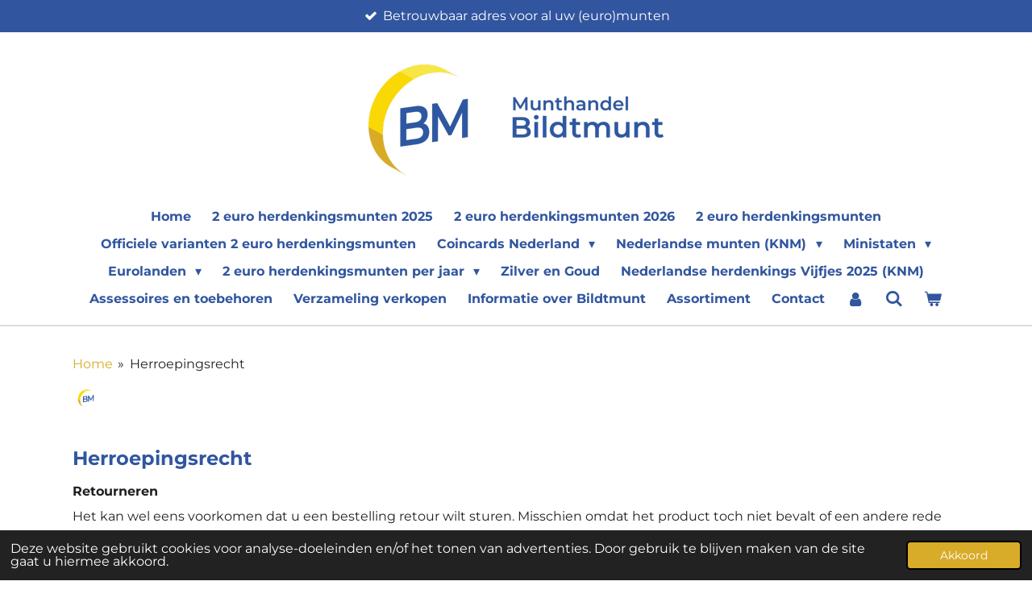

--- FILE ---
content_type: text/html; charset=UTF-8
request_url: https://www.bildtmunt.com/herroepingsrecht
body_size: 15503
content:
<!DOCTYPE html>
<html lang="nl">
    <head>
        <meta http-equiv="Content-Type" content="text/html; charset=utf-8">
        <meta name="viewport" content="width=device-width, initial-scale=1.0, maximum-scale=5.0">
        <meta http-equiv="X-UA-Compatible" content="IE=edge">
        <link rel="canonical" href="https://www.bildtmunt.com/herroepingsrecht">
        <link rel="sitemap" type="application/xml" href="https://www.bildtmunt.com/sitemap.xml">
        <meta property="og:title" content="Herroepingsrecht | Bildtmunt">
        <meta property="og:url" content="https://www.bildtmunt.com/herroepingsrecht">
        <base href="https://www.bildtmunt.com/">
        <meta name="description" property="og:description" content="">
                <script nonce="5cdacc76c1d2fdab2cdb4b5a1ab56ea1">
            
            window.JOUWWEB = window.JOUWWEB || {};
            window.JOUWWEB.application = window.JOUWWEB.application || {};
            window.JOUWWEB.application = {"backends":[{"domain":"jouwweb.nl","freeDomain":"jouwweb.site"},{"domain":"webador.com","freeDomain":"webadorsite.com"},{"domain":"webador.de","freeDomain":"webadorsite.com"},{"domain":"webador.fr","freeDomain":"webadorsite.com"},{"domain":"webador.es","freeDomain":"webadorsite.com"},{"domain":"webador.it","freeDomain":"webadorsite.com"},{"domain":"jouwweb.be","freeDomain":"jouwweb.site"},{"domain":"webador.ie","freeDomain":"webadorsite.com"},{"domain":"webador.co.uk","freeDomain":"webadorsite.com"},{"domain":"webador.at","freeDomain":"webadorsite.com"},{"domain":"webador.be","freeDomain":"webadorsite.com"},{"domain":"webador.ch","freeDomain":"webadorsite.com"},{"domain":"webador.ch","freeDomain":"webadorsite.com"},{"domain":"webador.mx","freeDomain":"webadorsite.com"},{"domain":"webador.com","freeDomain":"webadorsite.com"},{"domain":"webador.dk","freeDomain":"webadorsite.com"},{"domain":"webador.se","freeDomain":"webadorsite.com"},{"domain":"webador.no","freeDomain":"webadorsite.com"},{"domain":"webador.fi","freeDomain":"webadorsite.com"},{"domain":"webador.ca","freeDomain":"webadorsite.com"},{"domain":"webador.ca","freeDomain":"webadorsite.com"},{"domain":"webador.pl","freeDomain":"webadorsite.com"},{"domain":"webador.com.au","freeDomain":"webadorsite.com"},{"domain":"webador.nz","freeDomain":"webadorsite.com"}],"editorLocale":"nl-NL","editorTimezone":"Europe\/Amsterdam","editorLanguage":"nl","analytics4TrackingId":"G-E6PZPGE4QM","analyticsDimensions":[],"backendDomain":"www.jouwweb.nl","backendShortDomain":"jouwweb.nl","backendKey":"jouwweb-nl","freeWebsiteDomain":"jouwweb.site","noSsl":false,"build":{"reference":"18689fc"},"linkHostnames":["www.jouwweb.nl","www.webador.com","www.webador.de","www.webador.fr","www.webador.es","www.webador.it","www.jouwweb.be","www.webador.ie","www.webador.co.uk","www.webador.at","www.webador.be","www.webador.ch","fr.webador.ch","www.webador.mx","es.webador.com","www.webador.dk","www.webador.se","www.webador.no","www.webador.fi","www.webador.ca","fr.webador.ca","www.webador.pl","www.webador.com.au","www.webador.nz"],"assetsUrl":"https:\/\/assets.jwwb.nl","loginUrl":"https:\/\/www.jouwweb.nl\/inloggen","publishUrl":"https:\/\/www.jouwweb.nl\/v2\/website\/1185824\/publish-proxy","adminUserOrIp":false,"pricing":{"plans":{"lite":{"amount":"700","currency":"EUR"},"pro":{"amount":"1200","currency":"EUR"},"business":{"amount":"2400","currency":"EUR"}},"yearlyDiscount":{"price":{"amount":"4800","currency":"EUR"},"ratio":0.17,"percent":"17%","discountPrice":{"amount":"4800","currency":"EUR"},"termPricePerMonth":{"amount":"2400","currency":"EUR"},"termPricePerYear":{"amount":"24000","currency":"EUR"}}},"hcUrl":{"add-product-variants":"https:\/\/help.jouwweb.nl\/hc\/nl\/articles\/28594307773201","basic-vs-advanced-shipping":"https:\/\/help.jouwweb.nl\/hc\/nl\/articles\/28594268794257","html-in-head":"https:\/\/help.jouwweb.nl\/hc\/nl\/articles\/28594336422545","link-domain-name":"https:\/\/help.jouwweb.nl\/hc\/nl\/articles\/28594325307409","optimize-for-mobile":"https:\/\/help.jouwweb.nl\/hc\/nl\/articles\/28594312927121","seo":"https:\/\/help.jouwweb.nl\/hc\/nl\/sections\/28507243966737","transfer-domain-name":"https:\/\/help.jouwweb.nl\/hc\/nl\/articles\/28594325232657","website-not-secure":"https:\/\/help.jouwweb.nl\/hc\/nl\/articles\/28594252935825"}};
            window.JOUWWEB.brand = {"type":"jouwweb","name":"JouwWeb","domain":"JouwWeb.nl","supportEmail":"support@jouwweb.nl"};
                    
                window.JOUWWEB = window.JOUWWEB || {};
                window.JOUWWEB.websiteRendering = {"locale":"nl-NL","timezone":"Europe\/Amsterdam","routes":{"api\/upload\/product-field":"\/_api\/upload\/product-field","checkout\/cart":"\/winkelwagen","payment":"\/bestelling-afronden\/:publicOrderId","payment\/forward":"\/bestelling-afronden\/:publicOrderId\/forward","public-order":"\/bestelling\/:publicOrderId","checkout\/authorize":"\/winkelwagen\/authorize\/:gateway","wishlist":"\/verlanglijst"}};
                                                    window.JOUWWEB.website = {"id":1185824,"locale":"nl-NL","enabled":true,"title":"Bildtmunt","hasTitle":true,"roleOfLoggedInUser":null,"ownerLocale":"nl-NL","plan":"business","freeWebsiteDomain":"jouwweb.site","backendKey":"jouwweb-nl","currency":"EUR","defaultLocale":"nl-NL","url":"https:\/\/www.bildtmunt.com\/","homepageSegmentId":4708278,"category":"webshop","isOffline":false,"isPublished":true,"locales":["nl-NL"],"allowed":{"ads":false,"credits":true,"externalLinks":true,"slideshow":true,"customDefaultSlideshow":true,"hostedAlbums":true,"moderators":true,"mailboxQuota":10,"statisticsVisitors":true,"statisticsDetailed":true,"statisticsMonths":-1,"favicon":true,"password":true,"freeDomains":0,"freeMailAccounts":1,"canUseLanguages":false,"fileUpload":true,"legacyFontSize":false,"webshop":true,"products":-1,"imageText":false,"search":true,"audioUpload":true,"videoUpload":5000,"allowDangerousForms":false,"allowHtmlCode":true,"mobileBar":true,"sidebar":false,"poll":false,"allowCustomForms":true,"allowBusinessListing":true,"allowCustomAnalytics":true,"allowAccountingLink":true,"digitalProducts":true,"sitemapElement":true},"mobileBar":{"enabled":false,"theme":"accent","email":{"active":true},"location":{"active":false},"phone":{"active":false},"whatsapp":{"active":false},"social":{"active":false,"network":"facebook"}},"webshop":{"enabled":true,"currency":"EUR","taxEnabled":false,"taxInclusive":true,"vatDisclaimerVisible":false,"orderNotice":"<p>Indien u speciale wensen hebt kunt u deze doorgeven via het Opmerkingen-veld in de laatste stap.<\/p>","orderConfirmation":"<p>Hartelijk bedankt voor uw bestelling! U ontvangt zo spoedig mogelijk bericht van ons over de afhandeling van uw bestelling.<br \/>\r\nOp deze bestelling is de margeregeling van toepassing. Van toepassing is: de bijzondere regeling - voorwerpen voor verzamelingen of antiquiteiten.<br \/>\r\nAl ons goud is vrijgesteld van BTW en valt onder beleggingsgoud.<\/p>","freeShipping":false,"freeShippingAmount":"0.00","shippingDisclaimerVisible":false,"pickupAllowed":false,"couponAllowed":true,"detailsPageAvailable":true,"socialMediaVisible":true,"termsPage":4708532,"termsPageUrl":"\/algemene-voorwaarden","extraTerms":null,"pricingVisible":true,"orderButtonVisible":true,"shippingAdvanced":true,"shippingAdvancedBackEnd":true,"soldOutVisible":true,"backInStockNotificationEnabled":true,"canAddProducts":true,"nextOrderNumber":2026000095,"allowedServicePoints":["postnl"],"sendcloudConfigured":false,"sendcloudFallbackPublicKey":"a3d50033a59b4a598f1d7ce7e72aafdf","taxExemptionAllowed":true,"invoiceComment":"Geleverde munten vallen onder de margelevering\nAl ons goud is vrijgesteld van BTW en valt onder beleggingsgoud","emptyCartVisible":true,"minimumOrderPrice":null,"productNumbersEnabled":false,"wishlistEnabled":true,"hideTaxOnCart":false},"isTreatedAsWebshop":true};                            window.JOUWWEB.cart = {"products":[],"coupon":null,"shippingCountryCode":null,"shippingChoice":null,"breakdown":[]};                            window.JOUWWEB.scripts = ["website-rendering\/webshop"];                        window.parent.JOUWWEB.colorPalette = window.JOUWWEB.colorPalette;
        </script>
                    <meta name="robots" content="noindex,nofollow">
                <title>Herroepingsrecht | Bildtmunt</title>
                                            <link href="https://primary.jwwb.nl/public/q/q/w/temp-kpopqqklfmbsgpaxfaya/touch-icon-iphone.png?bust=1573920782" rel="apple-touch-icon" sizes="60x60">                                                <link href="https://primary.jwwb.nl/public/q/q/w/temp-kpopqqklfmbsgpaxfaya/touch-icon-ipad.png?bust=1573920782" rel="apple-touch-icon" sizes="76x76">                                                <link href="https://primary.jwwb.nl/public/q/q/w/temp-kpopqqklfmbsgpaxfaya/touch-icon-iphone-retina.png?bust=1573920782" rel="apple-touch-icon" sizes="120x120">                                                <link href="https://primary.jwwb.nl/public/q/q/w/temp-kpopqqklfmbsgpaxfaya/touch-icon-ipad-retina.png?bust=1573920782" rel="apple-touch-icon" sizes="152x152">                                                <link href="https://primary.jwwb.nl/public/q/q/w/temp-kpopqqklfmbsgpaxfaya/favicon.png?bust=1573920782" rel="shortcut icon">                                                <link href="https://primary.jwwb.nl/public/q/q/w/temp-kpopqqklfmbsgpaxfaya/favicon.png?bust=1573920782" rel="icon">                                        <meta property="og:image" content="https&#x3A;&#x2F;&#x2F;primary.jwwb.nl&#x2F;public&#x2F;q&#x2F;q&#x2F;w&#x2F;temp-kpopqqklfmbsgpaxfaya&#x2F;r9bwv9&#x2F;Logo-Standaard-standalone-8.png&#x3F;enable-io&#x3D;true&amp;enable&#x3D;upscale&amp;fit&#x3D;bounds&amp;width&#x3D;1200">
                    <meta property="og:image" content="https&#x3A;&#x2F;&#x2F;primary.jwwb.nl&#x2F;public&#x2F;q&#x2F;q&#x2F;w&#x2F;temp-kpopqqklfmbsgpaxfaya&#x2F;logo-standaard-jpg-high.jpg&#x3F;enable-io&#x3D;true&amp;enable&#x3D;upscale&amp;fit&#x3D;bounds&amp;width&#x3D;1200">
                                    <meta name="twitter:card" content="summary_large_image">
                        <meta property="twitter:image" content="https&#x3A;&#x2F;&#x2F;primary.jwwb.nl&#x2F;public&#x2F;q&#x2F;q&#x2F;w&#x2F;temp-kpopqqklfmbsgpaxfaya&#x2F;r9bwv9&#x2F;Logo-Standaard-standalone-8.png&#x3F;enable-io&#x3D;true&amp;enable&#x3D;upscale&amp;fit&#x3D;bounds&amp;width&#x3D;1200">
                                                    <script>
!function(f,b,e,v,n,t,s)
{if(f.fbq)return;n=f.fbq=function(){n.callMethod?
n.callMethod.apply(n,arguments):n.queue.push(arguments)};
if(!f._fbq)f._fbq=n;n.push=n;n.loaded=!0;n.version='2.0';
n.queue=[];t=b.createElement(e);t.async=!0;
t.src=v;s=b.getElementsByTagName(e)[0];
s.parentNode.insertBefore(t,s)}(window, document,'script',
'https://connect.facebook.net/en_US/fbevents.js');
fbq('init', '552449149694990');
fbq('track', 'PageView');
</script>
<noscript><img height="1" width="1" style="display:none" src="https://www.facebook.com/tr?id=552449149694990&amp;ev=PageView&amp;noscript=1"></noscript>
<meta name="facebook-domain-verification" content="1buz2lwnjton6ou2f40ia29m3nhob7">                            <script src="https://www.googletagmanager.com/gtag/js?id=G-5M61LZVH4L" nonce="5cdacc76c1d2fdab2cdb4b5a1ab56ea1" data-turbo-track="reload" async></script>
<script src="https://plausible.io/js/script.manual.js" nonce="5cdacc76c1d2fdab2cdb4b5a1ab56ea1" data-turbo-track="reload" defer data-domain="shard24.jouwweb.nl"></script>
<link rel="stylesheet" type="text/css" href="https://gfonts.jwwb.nl/css?display=fallback&amp;family=Montserrat%3A400%2C700%2C400italic%2C700italic" nonce="5cdacc76c1d2fdab2cdb4b5a1ab56ea1" data-turbo-track="dynamic">
<script src="https://assets.jwwb.nl/assets/build/website-rendering/nl-NL.js?bust=af8dcdef13a1895089e9" nonce="5cdacc76c1d2fdab2cdb4b5a1ab56ea1" data-turbo-track="reload" defer></script>
<script src="https://assets.jwwb.nl/assets/website-rendering/runtime.e155993011efc7175f1d.js?bust=9c9da86aa25b93d0d097" nonce="5cdacc76c1d2fdab2cdb4b5a1ab56ea1" data-turbo-track="reload" defer></script>
<script src="https://assets.jwwb.nl/assets/website-rendering/812.881ee67943804724d5af.js?bust=78ab7ad7d6392c42d317" nonce="5cdacc76c1d2fdab2cdb4b5a1ab56ea1" data-turbo-track="reload" defer></script>
<script src="https://assets.jwwb.nl/assets/website-rendering/main.6f04c7f1d877edad4600.js?bust=010d4f3069e332a36fd3" nonce="5cdacc76c1d2fdab2cdb4b5a1ab56ea1" data-turbo-track="reload" defer></script>
<link rel="preload" href="https://assets.jwwb.nl/assets/website-rendering/styles.fe615cbe702fd3e65b4d.css?bust=585f72bc049874908885" as="style">
<link rel="preload" href="https://assets.jwwb.nl/assets/website-rendering/fonts/icons-website-rendering/font/website-rendering.woff2?bust=bd2797014f9452dadc8e" as="font" crossorigin>
<link rel="preconnect" href="https://gfonts.jwwb.nl">
<link rel="stylesheet" type="text/css" href="https://assets.jwwb.nl/assets/website-rendering/styles.fe615cbe702fd3e65b4d.css?bust=585f72bc049874908885" nonce="5cdacc76c1d2fdab2cdb4b5a1ab56ea1" data-turbo-track="dynamic">
<link rel="preconnect" href="https://assets.jwwb.nl">
<link rel="preconnect" href="https://www.google-analytics.com">
<link rel="stylesheet" type="text/css" href="https://primary.jwwb.nl/public/q/q/w/temp-kpopqqklfmbsgpaxfaya/style.css?bust=1769854212" nonce="5cdacc76c1d2fdab2cdb4b5a1ab56ea1" data-turbo-track="dynamic">    </head>
    <body
        id="top"
        class="jw-is-no-slideshow jw-header-is-image jw-is-segment-page jw-is-frontend jw-is-no-sidebar jw-is-messagebar jw-is-no-touch-device jw-is-no-mobile"
                                    data-jouwweb-page="4709103"
                                                data-jouwweb-segment-id="4709103"
                                                data-jouwweb-segment-type="page"
                                                data-template-threshold="1000"
                                                data-template-name="fresh&#x7C;traveling"
                            itemscope
        itemtype="https://schema.org/WebPage"
    >
                                    <meta itemprop="url" content="https://www.bildtmunt.com/herroepingsrecht">
        <a href="#main-content" class="jw-skip-link">
            Ga direct naar de hoofdinhoud        </a>
        <div class="jw-background"></div>
        <div class="jw-body">
            <div class="jw-mobile-menu jw-mobile-is-logo js-mobile-menu">
            <button
            type="button"
            class="jw-mobile-menu__button jw-mobile-toggle"
            aria-label="Open / sluit menu"
        >
            <span class="jw-icon-burger"></span>
        </button>
        <div class="jw-mobile-header jw-mobile-header--image">
        <a            class="jw-mobile-header-content"
                            href="/"
                        >
                            <img class="jw-mobile-logo jw-mobile-logo--landscape" src="https://primary.jwwb.nl/public/q/q/w/temp-kpopqqklfmbsgpaxfaya/r6vign/Logo-Standaard.png?enable-io=true&amp;enable=upscale&amp;height=70" srcset="https://primary.jwwb.nl/public/q/q/w/temp-kpopqqklfmbsgpaxfaya/r6vign/Logo-Standaard.png?enable-io=true&amp;enable=upscale&amp;height=70 1x, https://primary.jwwb.nl/public/q/q/w/temp-kpopqqklfmbsgpaxfaya/r6vign/Logo-Standaard.png?enable-io=true&amp;enable=upscale&amp;height=140&amp;quality=70 2x" alt="Bildtmunt" title="Bildtmunt">                                </a>
    </div>

        <a
        href="/winkelwagen"
        class="jw-mobile-menu__button jw-mobile-header-cart"
        aria-label="Bekijk winkelwagen"
    >
        <span class="jw-icon-badge-wrapper">
            <span class="website-rendering-icon-basket" aria-hidden="true"></span>
            <span class="jw-icon-badge hidden" aria-hidden="true"></span>
        </span>
    </a>
    
    </div>
    <div class="jw-mobile-menu-search jw-mobile-menu-search--hidden">
        <form
            action="/zoeken"
            method="get"
            class="jw-mobile-menu-search__box"
        >
            <input
                type="text"
                name="q"
                value=""
                placeholder="Zoeken..."
                class="jw-mobile-menu-search__input"
                aria-label="Zoeken"
            >
            <button type="submit" class="jw-btn jw-btn--style-flat jw-mobile-menu-search__button" aria-label="Zoeken">
                <span class="website-rendering-icon-search" aria-hidden="true"></span>
            </button>
            <button type="button" class="jw-btn jw-btn--style-flat jw-mobile-menu-search__button js-cancel-search" aria-label="Zoekopdracht annuleren">
                <span class="website-rendering-icon-cancel" aria-hidden="true"></span>
            </button>
        </form>
    </div>
            <script nonce="5cdacc76c1d2fdab2cdb4b5a1ab56ea1">
    JOUWWEB.templateConfig = {
        header: {
            mobileSelector: '.jw-mobile-menu',
            updatePusher: function (headerHeight, state) {
                $('.jw-menu-clone').css('top', headerHeight);
            },
        },
    };
</script>
<div class="message-bar message-bar--accent"><div class="message-bar__container"><ul class="message-bar-usps"><li class="message-bar-usps__item"><i class="website-rendering-icon-ok"></i><span>Betrouwbaar adres voor al uw (euro)munten</span></li><li class="message-bar-usps__item"><i class="website-rendering-icon-ok"></i><span>Verzendtijd 1-5 werkdagen (indien beschikbaar)</span></li><li class="message-bar-usps__item"><i class="website-rendering-icon-ok"></i><span>Gegarandeerde levering (we bieden alleen aan wat we ook echt binnenkrijgen)</span></li><li class="message-bar-usps__item"><i class="website-rendering-icon-ok"></i><span>Geen bijkomende kosten</span></li><li class="message-bar-usps__item"><i class="website-rendering-icon-ok"></i><span>Scherpe prijzen</span></li></ul></div></div><div class="wrapper">
    <div class="topmenu">
        <header class="header">
            <div class="topmenu-inner js-topbar-content-container">
                <div class="jw-header-logo">
            <div
    id="jw-header-image-container"
    class="jw-header jw-header-image jw-header-image-toggle"
    style="flex-basis: 456px; max-width: 456px; flex-shrink: 1;"
>
            <a href="/">
        <img id="jw-header-image" data-image-id="21888774" srcset="https://primary.jwwb.nl/public/q/q/w/temp-kpopqqklfmbsgpaxfaya/r6vign/Logo-Standaard.png?enable-io=true&amp;width=456 456w, https://primary.jwwb.nl/public/q/q/w/temp-kpopqqklfmbsgpaxfaya/r6vign/Logo-Standaard.png?enable-io=true&amp;width=912 912w" class="jw-header-image" title="Bildtmunt" style="" sizes="456px" width="456" height="177" intrinsicsize="456.00 x 177.00" alt="Bildtmunt">                </a>
    </div>
        <div
    class="jw-header jw-header-title-container jw-header-text jw-header-text-toggle"
    data-stylable="true"
>
    <a        id="jw-header-title"
        class="jw-header-title"
                    href="/"
            >
        Bildtmunt    </a>
</div>
</div>
                <nav class="jw-menu-copy">
                    <ul
    id="jw-menu"
    class="jw-menu jw-menu-horizontal"
            >
            <li
    class="jw-menu-item"
>
        <a        class="jw-menu-link"
        href="/"                                            data-page-link-id="4708278"
                            >
                <span class="">
            Home        </span>
            </a>
                </li>
            <li
    class="jw-menu-item"
>
        <a        class="jw-menu-link"
        href="/2-euro-herdenkingsmunten-2025"                                            data-page-link-id="25602075"
                            >
                <span class="">
            2 euro herdenkingsmunten 2025        </span>
            </a>
                </li>
            <li
    class="jw-menu-item"
>
        <a        class="jw-menu-link"
        href="/2-euro-herdenkingsmunten-2026"                                            data-page-link-id="31670731"
                            >
                <span class="">
            2 euro herdenkingsmunten 2026        </span>
            </a>
                </li>
            <li
    class="jw-menu-item"
>
        <a        class="jw-menu-link"
        href="/2-euro-herdenkingsmunten"                                            data-page-link-id="4709935"
                            >
                <span class="">
            2 euro herdenkingsmunten        </span>
            </a>
                </li>
            <li
    class="jw-menu-item"
>
        <a        class="jw-menu-link"
        href="/officiele-varianten-2-euro-herdenkingsmunten"                                            data-page-link-id="6829802"
                            >
                <span class="">
            Officiele varianten 2 euro herdenkingsmunten        </span>
            </a>
                </li>
            <li
    class="jw-menu-item jw-menu-has-submenu"
>
        <a        class="jw-menu-link"
        href="/coincards-nederland"                                            data-page-link-id="5882989"
                            >
                <span class="">
            Coincards Nederland        </span>
                    <span class="jw-arrow jw-arrow-toplevel"></span>
            </a>
                    <ul
            class="jw-submenu"
                    >
                            <li
    class="jw-menu-item"
>
        <a        class="jw-menu-link"
        href="/coincards-nederland/vijfjes-en-tientjes-unc-coincard"                                            data-page-link-id="4709892"
                            >
                <span class="">
            Vijfjes en tientjes UNC coincard        </span>
            </a>
                </li>
                            <li
    class="jw-menu-item"
>
        <a        class="jw-menu-link"
        href="/coincards-nederland/vijfjes-en-tientjes-bu-coincard"                                            data-page-link-id="4709894"
                            >
                <span class="">
            Vijfjes en tientjes BU coincard        </span>
            </a>
                </li>
                            <li
    class="jw-menu-item"
>
        <a        class="jw-menu-link"
        href="/coincards-nederland/vijfjes-en-tientjes-edu-coincard"                                            data-page-link-id="4709897"
                            >
                <span class="">
            Vijfjes en tientjes EDU coincard        </span>
            </a>
                </li>
                            <li
    class="jw-menu-item"
>
        <a        class="jw-menu-link"
        href="/coincards-nederland/vijfjes-en-tientjes-zilver-proof"                                            data-page-link-id="4709923"
                            >
                <span class="">
            Vijfjes en tientjes zilver PROOF        </span>
            </a>
                </li>
                            <li
    class="jw-menu-item"
>
        <a        class="jw-menu-link"
        href="/coincards-nederland/speciale-coincards-met-euromunten"                                            data-page-link-id="4709900"
                            >
                <span class="">
            Speciale coincards met euromunten        </span>
            </a>
                </li>
                            <li
    class="jw-menu-item"
>
        <a        class="jw-menu-link"
        href="/coincards-nederland/penningen-in-coincard"                                            data-page-link-id="4709902"
                            >
                <span class="">
            Penningen in coincard        </span>
            </a>
                </li>
                            <li
    class="jw-menu-item"
>
        <a        class="jw-menu-link"
        href="/coincards-nederland/historische-coincards"                                            data-page-link-id="4709903"
                            >
                <span class="">
            Historische coincards        </span>
            </a>
                </li>
                    </ul>
        </li>
            <li
    class="jw-menu-item jw-menu-has-submenu"
>
        <a        class="jw-menu-link"
        href="/nederlandse-munten-knm"                                            data-page-link-id="5882996"
                            >
                <span class="">
            Nederlandse munten (KNM)        </span>
                    <span class="jw-arrow jw-arrow-toplevel"></span>
            </a>
                    <ul
            class="jw-submenu"
                    >
                            <li
    class="jw-menu-item"
>
        <a        class="jw-menu-link"
        href="/nederlandse-munten-knm/unc-sets-nederland"                                            data-page-link-id="4708680"
                            >
                <span class="">
            UNC sets Nederland        </span>
            </a>
                </li>
                            <li
    class="jw-menu-item jw-menu-has-submenu"
>
        <a        class="jw-menu-link"
        href="/nederlandse-munten-knm/bu-sets-nederland"                                            data-page-link-id="4708679"
                            >
                <span class="">
            BU sets Nederland        </span>
                    <span class="jw-arrow"></span>
            </a>
                    <ul
            class="jw-submenu"
                    >
                            <li
    class="jw-menu-item"
>
        <a        class="jw-menu-link"
        href="/nederlandse-munten-knm/bu-sets-nederland/jaarsets"                                            data-page-link-id="4709919"
                            >
                <span class="">
            Jaarsets        </span>
            </a>
                </li>
                            <li
    class="jw-menu-item"
>
        <a        class="jw-menu-link"
        href="/nederlandse-munten-knm/bu-sets-nederland/dag-van-de-munt-sets"                                            data-page-link-id="4709915"
                            >
                <span class="">
            Dag van de Munt sets        </span>
            </a>
                </li>
                            <li
    class="jw-menu-item"
>
        <a        class="jw-menu-link"
        href="/nederlandse-munten-knm/bu-sets-nederland/world-money-fair-sets"                                            data-page-link-id="4933706"
                            >
                <span class="">
            World Money Fair sets        </span>
            </a>
                </li>
                    </ul>
        </li>
                            <li
    class="jw-menu-item"
>
        <a        class="jw-menu-link"
        href="/nederlandse-munten-knm/proof-sets-nederland"                                            data-page-link-id="4708682"
                            >
                <span class="">
            PROOF sets Nederland        </span>
            </a>
                </li>
                            <li
    class="jw-menu-item"
>
        <a        class="jw-menu-link"
        href="/nederlandse-munten-knm/2-euro-proof"                                            data-page-link-id="18383455"
                            >
                <span class="">
            2 euro PROOF        </span>
            </a>
                </li>
                            <li
    class="jw-menu-item"
>
        <a        class="jw-menu-link"
        href="/nederlandse-munten-knm/combinatiesets"                                            data-page-link-id="4709924"
                            >
                <span class="">
            Combinatiesets        </span>
            </a>
                </li>
                            <li
    class="jw-menu-item"
>
        <a        class="jw-menu-link"
        href="/nederlandse-munten-knm/penningen"                                            data-page-link-id="4708677"
                            >
                <span class="">
            Penningen        </span>
            </a>
                </li>
                            <li
    class="jw-menu-item"
>
        <a        class="jw-menu-link"
        href="/nederlandse-munten-knm/zeer-zeldzame-uitgiften"                                            data-page-link-id="4709925"
                            >
                <span class="">
            Zeer zeldzame uitgiften        </span>
            </a>
                </li>
                    </ul>
        </li>
            <li
    class="jw-menu-item jw-menu-has-submenu"
>
        <a        class="jw-menu-link"
        href="/ministaten"                                            data-page-link-id="5882912"
                            >
                <span class="">
            Ministaten        </span>
                    <span class="jw-arrow jw-arrow-toplevel"></span>
            </a>
                    <ul
            class="jw-submenu"
                    >
                            <li
    class="jw-menu-item"
>
        <a        class="jw-menu-link"
        href="/ministaten/andorra"                                            data-page-link-id="4709930"
                            >
                <span class="">
            Andorra        </span>
            </a>
                </li>
                            <li
    class="jw-menu-item"
>
        <a        class="jw-menu-link"
        href="/ministaten/monaco"                                            data-page-link-id="4709927"
                            >
                <span class="">
            Monaco        </span>
            </a>
                </li>
                            <li
    class="jw-menu-item"
>
        <a        class="jw-menu-link"
        href="/ministaten/san-marino"                                            data-page-link-id="4709928"
                            >
                <span class="">
            San Marino        </span>
            </a>
                </li>
                            <li
    class="jw-menu-item"
>
        <a        class="jw-menu-link"
        href="/ministaten/vaticaan"                                            data-page-link-id="4709929"
                            >
                <span class="">
            Vaticaan        </span>
            </a>
                </li>
                    </ul>
        </li>
            <li
    class="jw-menu-item jw-menu-has-submenu"
>
        <a        class="jw-menu-link"
        href="/eurolanden"                                            data-page-link-id="4708692"
                            >
                <span class="">
            Eurolanden        </span>
                    <span class="jw-arrow jw-arrow-toplevel"></span>
            </a>
                    <ul
            class="jw-submenu"
                    >
                            <li
    class="jw-menu-item"
>
        <a        class="jw-menu-link"
        href="/eurolanden/belgie"                                            data-page-link-id="4933703"
                            >
                <span class="">
            Belgie        </span>
            </a>
                </li>
                            <li
    class="jw-menu-item"
>
        <a        class="jw-menu-link"
        href="/eurolanden/cyprus"                                            data-page-link-id="5882825"
                            >
                <span class="">
            Cyprus        </span>
            </a>
                </li>
                            <li
    class="jw-menu-item"
>
        <a        class="jw-menu-link"
        href="/eurolanden/duitsland"                                            data-page-link-id="5882826"
                            >
                <span class="">
            Duitsland        </span>
            </a>
                </li>
                            <li
    class="jw-menu-item"
>
        <a        class="jw-menu-link"
        href="/eurolanden/estland"                                            data-page-link-id="5882827"
                            >
                <span class="">
            Estland        </span>
            </a>
                </li>
                            <li
    class="jw-menu-item"
>
        <a        class="jw-menu-link"
        href="/eurolanden/finland"                                            data-page-link-id="4862173"
                            >
                <span class="">
            Finland        </span>
            </a>
                </li>
                            <li
    class="jw-menu-item"
>
        <a        class="jw-menu-link"
        href="/eurolanden/frankrijk"                                            data-page-link-id="4747843"
                            >
                <span class="">
            Frankrijk        </span>
            </a>
                </li>
                            <li
    class="jw-menu-item"
>
        <a        class="jw-menu-link"
        href="/eurolanden/griekenland"                                            data-page-link-id="5882829"
                            >
                <span class="">
            Griekenland        </span>
            </a>
                </li>
                            <li
    class="jw-menu-item"
>
        <a        class="jw-menu-link"
        href="/eurolanden/ierland"                                            data-page-link-id="5882830"
                            >
                <span class="">
            Ierland        </span>
            </a>
                </li>
                            <li
    class="jw-menu-item"
>
        <a        class="jw-menu-link"
        href="/eurolanden/italie"                                            data-page-link-id="5501816"
                            >
                <span class="">
            Italië        </span>
            </a>
                </li>
                            <li
    class="jw-menu-item"
>
        <a        class="jw-menu-link"
        href="/eurolanden/kroatie"                                            data-page-link-id="15744279"
                            >
                <span class="">
            Kroatië        </span>
            </a>
                </li>
                            <li
    class="jw-menu-item"
>
        <a        class="jw-menu-link"
        href="/eurolanden/letland"                                            data-page-link-id="4745884"
                            >
                <span class="">
            Letland        </span>
            </a>
                </li>
                            <li
    class="jw-menu-item"
>
        <a        class="jw-menu-link"
        href="/eurolanden/litouwen"                                            data-page-link-id="5882833"
                            >
                <span class="">
            Litouwen        </span>
            </a>
                </li>
                            <li
    class="jw-menu-item jw-menu-has-submenu"
>
        <a        class="jw-menu-link"
        href="/eurolanden/luxemburg"                                            data-page-link-id="4708695"
                            >
                <span class="">
            Luxemburg        </span>
                    <span class="jw-arrow"></span>
            </a>
                    <ul
            class="jw-submenu"
                    >
                            <li
    class="jw-menu-item"
>
        <a        class="jw-menu-link"
        href="/eurolanden/luxemburg/luxemburg-2020-prince-charles-uitgiften"                                            data-page-link-id="6455503"
                            >
                <span class="">
            Luxemburg 2020 Prince Charles uitgiften        </span>
            </a>
                </li>
                            <li
    class="jw-menu-item"
>
        <a        class="jw-menu-link"
        href="/eurolanden/luxemburg/luxemburg-2021-uitgiften"                                            data-page-link-id="7201182"
                            >
                <span class="">
            LUXEMBURG 2021 uitgiften        </span>
            </a>
                </li>
                            <li
    class="jw-menu-item"
>
        <a        class="jw-menu-link"
        href="/eurolanden/luxemburg/luxemburg-2023-uitgiften"                                            data-page-link-id="14349037"
                            >
                <span class="">
            LUXEMBURG 2023 uitgiften        </span>
            </a>
                </li>
                    </ul>
        </li>
                            <li
    class="jw-menu-item jw-menu-has-submenu"
>
        <a        class="jw-menu-link"
        href="/eurolanden/malta"                                            data-page-link-id="4745886"
                            >
                <span class="">
            Malta        </span>
                    <span class="jw-arrow"></span>
            </a>
                    <ul
            class="jw-submenu"
                    >
                            <li
    class="jw-menu-item"
>
        <a        class="jw-menu-link"
        href="/eurolanden/malta/2-euro-malta-2022-uitgiften"                                            data-page-link-id="11136009"
                            >
                <span class="">
            2 euro Malta 2022 uitgiften        </span>
            </a>
                </li>
                    </ul>
        </li>
                            <li
    class="jw-menu-item"
>
        <a        class="jw-menu-link"
        href="/eurolanden/nederland"                                            data-page-link-id="4745803"
                            >
                <span class="">
            Nederland        </span>
            </a>
                </li>
                            <li
    class="jw-menu-item"
>
        <a        class="jw-menu-link"
        href="/eurolanden/oostenrijk"                                            data-page-link-id="5882838"
                            >
                <span class="">
            Oostenrijk        </span>
            </a>
                </li>
                            <li
    class="jw-menu-item"
>
        <a        class="jw-menu-link"
        href="/eurolanden/portugal"                                            data-page-link-id="5306069"
                            >
                <span class="">
            Portugal        </span>
            </a>
                </li>
                            <li
    class="jw-menu-item"
>
        <a        class="jw-menu-link"
        href="/eurolanden/slovenie"                                            data-page-link-id="5882839"
                            >
                <span class="">
            Slovenie        </span>
            </a>
                </li>
                            <li
    class="jw-menu-item"
>
        <a        class="jw-menu-link"
        href="/eurolanden/slowakije"                                            data-page-link-id="5882840"
                            >
                <span class="">
            Slowakije        </span>
            </a>
                </li>
                            <li
    class="jw-menu-item"
>
        <a        class="jw-menu-link"
        href="/eurolanden/spanje"                                            data-page-link-id="5882845"
                            >
                <span class="">
            Spanje        </span>
            </a>
                </li>
                    </ul>
        </li>
            <li
    class="jw-menu-item jw-menu-has-submenu"
>
        <a        class="jw-menu-link"
        href="/2-euro-herdenkingsmunten-per-jaar"                                            data-page-link-id="5882927"
                            >
                <span class="">
            2 euro herdenkingsmunten per jaar        </span>
                    <span class="jw-arrow jw-arrow-toplevel"></span>
            </a>
                    <ul
            class="jw-submenu"
                    >
                            <li
    class="jw-menu-item"
>
        <a        class="jw-menu-link"
        href="/2-euro-herdenkingsmunten-per-jaar/2024"                                            data-page-link-id="18384470"
                            >
                <span class="">
            2024        </span>
            </a>
                </li>
                            <li
    class="jw-menu-item"
>
        <a        class="jw-menu-link"
        href="/2-euro-herdenkingsmunten-per-jaar/2023"                                            data-page-link-id="15240588"
                            >
                <span class="">
            2023        </span>
            </a>
                </li>
                            <li
    class="jw-menu-item"
>
        <a        class="jw-menu-link"
        href="/2-euro-herdenkingsmunten-per-jaar/2-euro-erasmus-2022-uitgiften"                                            data-page-link-id="9833700"
                            >
                <span class="">
            2 euro Erasmus 2022 uitgiften        </span>
            </a>
                </li>
                            <li
    class="jw-menu-item"
>
        <a        class="jw-menu-link"
        href="/2-euro-herdenkingsmunten-per-jaar/2022"                                            data-page-link-id="9833667"
                            >
                <span class="">
            2022        </span>
            </a>
                </li>
                            <li
    class="jw-menu-item"
>
        <a        class="jw-menu-link"
        href="/2-euro-herdenkingsmunten-per-jaar/2021"                                            data-page-link-id="6886629"
                            >
                <span class="">
            2021        </span>
            </a>
                </li>
                            <li
    class="jw-menu-item"
>
        <a        class="jw-menu-link"
        href="/2-euro-herdenkingsmunten-per-jaar/2020"                                            data-page-link-id="31670115"
                            >
                <span class="">
            2020        </span>
            </a>
                </li>
                            <li
    class="jw-menu-item"
>
        <a        class="jw-menu-link"
        href="/2-euro-herdenkingsmunten-per-jaar/2019"                                            data-page-link-id="4709940"
                            >
                <span class="">
            2019        </span>
            </a>
                </li>
                            <li
    class="jw-menu-item"
>
        <a        class="jw-menu-link"
        href="/2-euro-herdenkingsmunten-per-jaar/2014-2018"                                            data-page-link-id="4709938"
                            >
                <span class="">
            2014 - 2018        </span>
            </a>
                </li>
                            <li
    class="jw-menu-item"
>
        <a        class="jw-menu-link"
        href="/2-euro-herdenkingsmunten-per-jaar/2009-2013"                                            data-page-link-id="4709937"
                            >
                <span class="">
            2009 - 2013        </span>
            </a>
                </li>
                            <li
    class="jw-menu-item"
>
        <a        class="jw-menu-link"
        href="/2-euro-herdenkingsmunten-per-jaar/2004-2008"                                            data-page-link-id="4709936"
                            >
                <span class="">
            2004 - 2008        </span>
            </a>
                </li>
                    </ul>
        </li>
            <li
    class="jw-menu-item"
>
        <a        class="jw-menu-link"
        href="/zilver-en-goud"                                            data-page-link-id="13138174"
                            >
                <span class="">
            Zilver en Goud        </span>
            </a>
                </li>
            <li
    class="jw-menu-item"
>
        <a        class="jw-menu-link"
        href="/nederlandse-herdenkings-vijfjes-2025-knm"                                            data-page-link-id="5839266"
                            >
                <span class="">
            Nederlandse herdenkings Vijfjes 2025 (KNM)        </span>
            </a>
                </li>
            <li
    class="jw-menu-item"
>
        <a        class="jw-menu-link"
        href="/assessoires-en-toebehoren"                                            data-page-link-id="23890108"
                            >
                <span class="">
            Assessoires en toebehoren        </span>
            </a>
                </li>
            <li
    class="jw-menu-item"
>
        <a        class="jw-menu-link"
        href="/verzameling-verkopen"                                            data-page-link-id="6067430"
                            >
                <span class="">
            Verzameling verkopen        </span>
            </a>
                </li>
            <li
    class="jw-menu-item"
>
        <a        class="jw-menu-link"
        href="/informatie-over-bildtmunt"                                            data-page-link-id="4708440"
                            >
                <span class="">
            Informatie over Bildtmunt        </span>
            </a>
                </li>
            <li
    class="jw-menu-item"
>
        <a        class="jw-menu-link"
        href="/assortiment"                                            data-page-link-id="4708659"
                            >
                <span class="">
            Assortiment        </span>
            </a>
                </li>
            <li
    class="jw-menu-item"
>
        <a        class="jw-menu-link"
        href="/contact"                                            data-page-link-id="4709046"
                            >
                <span class="">
            Contact        </span>
            </a>
                </li>
            <li
    class="jw-menu-item"
>
        <a        class="jw-menu-link jw-menu-link--icon"
        href="/account"                                                            title="Account"
            >
                                <span class="website-rendering-icon-user"></span>
                            <span class="hidden-desktop-horizontal-menu">
            Account        </span>
            </a>
                </li>
            <li
    class="jw-menu-item jw-menu-search-item"
>
        <button        class="jw-menu-link jw-menu-link--icon jw-text-button"
                                                                    title="Zoeken"
            >
                                <span class="website-rendering-icon-search"></span>
                            <span class="hidden-desktop-horizontal-menu">
            Zoeken        </span>
            </button>
                
            <div class="jw-popover-container jw-popover-container--inline is-hidden">
                <div class="jw-popover-backdrop"></div>
                <div class="jw-popover">
                    <div class="jw-popover__arrow"></div>
                    <div class="jw-popover__content jw-section-white">
                        <form  class="jw-search" action="/zoeken" method="get">
                            
                            <input class="jw-search__input" type="text" name="q" value="" placeholder="Zoeken..." aria-label="Zoeken" >
                            <button class="jw-search__submit" type="submit" aria-label="Zoeken">
                                <span class="website-rendering-icon-search" aria-hidden="true"></span>
                            </button>
                        </form>
                    </div>
                </div>
            </div>
                        </li>
            <li
    class="jw-menu-item jw-menu-wishlist-item js-menu-wishlist-item jw-menu-wishlist-item--hidden"
>
        <a        class="jw-menu-link jw-menu-link--icon"
        href="/verlanglijst"                                                            title="Verlanglijst"
            >
                                    <span class="jw-icon-badge-wrapper">
                        <span class="website-rendering-icon-heart"></span>
                                            <span class="jw-icon-badge hidden">
                    0                </span>
                            <span class="hidden-desktop-horizontal-menu">
            Verlanglijst        </span>
            </a>
                </li>
            <li
    class="jw-menu-item js-menu-cart-item "
>
        <a        class="jw-menu-link jw-menu-link--icon"
        href="/winkelwagen"                                                            title="Winkelwagen"
            >
                                    <span class="jw-icon-badge-wrapper">
                        <span class="website-rendering-icon-basket"></span>
                                            <span class="jw-icon-badge hidden">
                    0                </span>
                            <span class="hidden-desktop-horizontal-menu">
            Winkelwagen        </span>
            </a>
                </li>
    
    </ul>

    <script nonce="5cdacc76c1d2fdab2cdb4b5a1ab56ea1" id="jw-mobile-menu-template" type="text/template">
        <ul id="jw-menu" class="jw-menu jw-menu-horizontal">
                            <li
    class="jw-menu-item jw-menu-search-item"
>
                
                 <li class="jw-menu-item jw-mobile-menu-search-item">
                    <form class="jw-search" action="/zoeken" method="get">
                        <input class="jw-search__input" type="text" name="q" value="" placeholder="Zoeken..." aria-label="Zoeken">
                        <button class="jw-search__submit" type="submit" aria-label="Zoeken">
                            <span class="website-rendering-icon-search" aria-hidden="true"></span>
                        </button>
                    </form>
                </li>
                        </li>
                            <li
    class="jw-menu-item"
>
        <a        class="jw-menu-link"
        href="/"                                            data-page-link-id="4708278"
                            >
                <span class="">
            Home        </span>
            </a>
                </li>
                            <li
    class="jw-menu-item"
>
        <a        class="jw-menu-link"
        href="/2-euro-herdenkingsmunten-2025"                                            data-page-link-id="25602075"
                            >
                <span class="">
            2 euro herdenkingsmunten 2025        </span>
            </a>
                </li>
                            <li
    class="jw-menu-item"
>
        <a        class="jw-menu-link"
        href="/2-euro-herdenkingsmunten-2026"                                            data-page-link-id="31670731"
                            >
                <span class="">
            2 euro herdenkingsmunten 2026        </span>
            </a>
                </li>
                            <li
    class="jw-menu-item"
>
        <a        class="jw-menu-link"
        href="/2-euro-herdenkingsmunten"                                            data-page-link-id="4709935"
                            >
                <span class="">
            2 euro herdenkingsmunten        </span>
            </a>
                </li>
                            <li
    class="jw-menu-item"
>
        <a        class="jw-menu-link"
        href="/officiele-varianten-2-euro-herdenkingsmunten"                                            data-page-link-id="6829802"
                            >
                <span class="">
            Officiele varianten 2 euro herdenkingsmunten        </span>
            </a>
                </li>
                            <li
    class="jw-menu-item jw-menu-has-submenu"
>
        <a        class="jw-menu-link"
        href="/coincards-nederland"                                            data-page-link-id="5882989"
                            >
                <span class="">
            Coincards Nederland        </span>
                    <span class="jw-arrow jw-arrow-toplevel"></span>
            </a>
                    <ul
            class="jw-submenu"
                    >
                            <li
    class="jw-menu-item"
>
        <a        class="jw-menu-link"
        href="/coincards-nederland/vijfjes-en-tientjes-unc-coincard"                                            data-page-link-id="4709892"
                            >
                <span class="">
            Vijfjes en tientjes UNC coincard        </span>
            </a>
                </li>
                            <li
    class="jw-menu-item"
>
        <a        class="jw-menu-link"
        href="/coincards-nederland/vijfjes-en-tientjes-bu-coincard"                                            data-page-link-id="4709894"
                            >
                <span class="">
            Vijfjes en tientjes BU coincard        </span>
            </a>
                </li>
                            <li
    class="jw-menu-item"
>
        <a        class="jw-menu-link"
        href="/coincards-nederland/vijfjes-en-tientjes-edu-coincard"                                            data-page-link-id="4709897"
                            >
                <span class="">
            Vijfjes en tientjes EDU coincard        </span>
            </a>
                </li>
                            <li
    class="jw-menu-item"
>
        <a        class="jw-menu-link"
        href="/coincards-nederland/vijfjes-en-tientjes-zilver-proof"                                            data-page-link-id="4709923"
                            >
                <span class="">
            Vijfjes en tientjes zilver PROOF        </span>
            </a>
                </li>
                            <li
    class="jw-menu-item"
>
        <a        class="jw-menu-link"
        href="/coincards-nederland/speciale-coincards-met-euromunten"                                            data-page-link-id="4709900"
                            >
                <span class="">
            Speciale coincards met euromunten        </span>
            </a>
                </li>
                            <li
    class="jw-menu-item"
>
        <a        class="jw-menu-link"
        href="/coincards-nederland/penningen-in-coincard"                                            data-page-link-id="4709902"
                            >
                <span class="">
            Penningen in coincard        </span>
            </a>
                </li>
                            <li
    class="jw-menu-item"
>
        <a        class="jw-menu-link"
        href="/coincards-nederland/historische-coincards"                                            data-page-link-id="4709903"
                            >
                <span class="">
            Historische coincards        </span>
            </a>
                </li>
                    </ul>
        </li>
                            <li
    class="jw-menu-item jw-menu-has-submenu"
>
        <a        class="jw-menu-link"
        href="/nederlandse-munten-knm"                                            data-page-link-id="5882996"
                            >
                <span class="">
            Nederlandse munten (KNM)        </span>
                    <span class="jw-arrow jw-arrow-toplevel"></span>
            </a>
                    <ul
            class="jw-submenu"
                    >
                            <li
    class="jw-menu-item"
>
        <a        class="jw-menu-link"
        href="/nederlandse-munten-knm/unc-sets-nederland"                                            data-page-link-id="4708680"
                            >
                <span class="">
            UNC sets Nederland        </span>
            </a>
                </li>
                            <li
    class="jw-menu-item jw-menu-has-submenu"
>
        <a        class="jw-menu-link"
        href="/nederlandse-munten-knm/bu-sets-nederland"                                            data-page-link-id="4708679"
                            >
                <span class="">
            BU sets Nederland        </span>
                    <span class="jw-arrow"></span>
            </a>
                    <ul
            class="jw-submenu"
                    >
                            <li
    class="jw-menu-item"
>
        <a        class="jw-menu-link"
        href="/nederlandse-munten-knm/bu-sets-nederland/jaarsets"                                            data-page-link-id="4709919"
                            >
                <span class="">
            Jaarsets        </span>
            </a>
                </li>
                            <li
    class="jw-menu-item"
>
        <a        class="jw-menu-link"
        href="/nederlandse-munten-knm/bu-sets-nederland/dag-van-de-munt-sets"                                            data-page-link-id="4709915"
                            >
                <span class="">
            Dag van de Munt sets        </span>
            </a>
                </li>
                            <li
    class="jw-menu-item"
>
        <a        class="jw-menu-link"
        href="/nederlandse-munten-knm/bu-sets-nederland/world-money-fair-sets"                                            data-page-link-id="4933706"
                            >
                <span class="">
            World Money Fair sets        </span>
            </a>
                </li>
                    </ul>
        </li>
                            <li
    class="jw-menu-item"
>
        <a        class="jw-menu-link"
        href="/nederlandse-munten-knm/proof-sets-nederland"                                            data-page-link-id="4708682"
                            >
                <span class="">
            PROOF sets Nederland        </span>
            </a>
                </li>
                            <li
    class="jw-menu-item"
>
        <a        class="jw-menu-link"
        href="/nederlandse-munten-knm/2-euro-proof"                                            data-page-link-id="18383455"
                            >
                <span class="">
            2 euro PROOF        </span>
            </a>
                </li>
                            <li
    class="jw-menu-item"
>
        <a        class="jw-menu-link"
        href="/nederlandse-munten-knm/combinatiesets"                                            data-page-link-id="4709924"
                            >
                <span class="">
            Combinatiesets        </span>
            </a>
                </li>
                            <li
    class="jw-menu-item"
>
        <a        class="jw-menu-link"
        href="/nederlandse-munten-knm/penningen"                                            data-page-link-id="4708677"
                            >
                <span class="">
            Penningen        </span>
            </a>
                </li>
                            <li
    class="jw-menu-item"
>
        <a        class="jw-menu-link"
        href="/nederlandse-munten-knm/zeer-zeldzame-uitgiften"                                            data-page-link-id="4709925"
                            >
                <span class="">
            Zeer zeldzame uitgiften        </span>
            </a>
                </li>
                    </ul>
        </li>
                            <li
    class="jw-menu-item jw-menu-has-submenu"
>
        <a        class="jw-menu-link"
        href="/ministaten"                                            data-page-link-id="5882912"
                            >
                <span class="">
            Ministaten        </span>
                    <span class="jw-arrow jw-arrow-toplevel"></span>
            </a>
                    <ul
            class="jw-submenu"
                    >
                            <li
    class="jw-menu-item"
>
        <a        class="jw-menu-link"
        href="/ministaten/andorra"                                            data-page-link-id="4709930"
                            >
                <span class="">
            Andorra        </span>
            </a>
                </li>
                            <li
    class="jw-menu-item"
>
        <a        class="jw-menu-link"
        href="/ministaten/monaco"                                            data-page-link-id="4709927"
                            >
                <span class="">
            Monaco        </span>
            </a>
                </li>
                            <li
    class="jw-menu-item"
>
        <a        class="jw-menu-link"
        href="/ministaten/san-marino"                                            data-page-link-id="4709928"
                            >
                <span class="">
            San Marino        </span>
            </a>
                </li>
                            <li
    class="jw-menu-item"
>
        <a        class="jw-menu-link"
        href="/ministaten/vaticaan"                                            data-page-link-id="4709929"
                            >
                <span class="">
            Vaticaan        </span>
            </a>
                </li>
                    </ul>
        </li>
                            <li
    class="jw-menu-item jw-menu-has-submenu"
>
        <a        class="jw-menu-link"
        href="/eurolanden"                                            data-page-link-id="4708692"
                            >
                <span class="">
            Eurolanden        </span>
                    <span class="jw-arrow jw-arrow-toplevel"></span>
            </a>
                    <ul
            class="jw-submenu"
                    >
                            <li
    class="jw-menu-item"
>
        <a        class="jw-menu-link"
        href="/eurolanden/belgie"                                            data-page-link-id="4933703"
                            >
                <span class="">
            Belgie        </span>
            </a>
                </li>
                            <li
    class="jw-menu-item"
>
        <a        class="jw-menu-link"
        href="/eurolanden/cyprus"                                            data-page-link-id="5882825"
                            >
                <span class="">
            Cyprus        </span>
            </a>
                </li>
                            <li
    class="jw-menu-item"
>
        <a        class="jw-menu-link"
        href="/eurolanden/duitsland"                                            data-page-link-id="5882826"
                            >
                <span class="">
            Duitsland        </span>
            </a>
                </li>
                            <li
    class="jw-menu-item"
>
        <a        class="jw-menu-link"
        href="/eurolanden/estland"                                            data-page-link-id="5882827"
                            >
                <span class="">
            Estland        </span>
            </a>
                </li>
                            <li
    class="jw-menu-item"
>
        <a        class="jw-menu-link"
        href="/eurolanden/finland"                                            data-page-link-id="4862173"
                            >
                <span class="">
            Finland        </span>
            </a>
                </li>
                            <li
    class="jw-menu-item"
>
        <a        class="jw-menu-link"
        href="/eurolanden/frankrijk"                                            data-page-link-id="4747843"
                            >
                <span class="">
            Frankrijk        </span>
            </a>
                </li>
                            <li
    class="jw-menu-item"
>
        <a        class="jw-menu-link"
        href="/eurolanden/griekenland"                                            data-page-link-id="5882829"
                            >
                <span class="">
            Griekenland        </span>
            </a>
                </li>
                            <li
    class="jw-menu-item"
>
        <a        class="jw-menu-link"
        href="/eurolanden/ierland"                                            data-page-link-id="5882830"
                            >
                <span class="">
            Ierland        </span>
            </a>
                </li>
                            <li
    class="jw-menu-item"
>
        <a        class="jw-menu-link"
        href="/eurolanden/italie"                                            data-page-link-id="5501816"
                            >
                <span class="">
            Italië        </span>
            </a>
                </li>
                            <li
    class="jw-menu-item"
>
        <a        class="jw-menu-link"
        href="/eurolanden/kroatie"                                            data-page-link-id="15744279"
                            >
                <span class="">
            Kroatië        </span>
            </a>
                </li>
                            <li
    class="jw-menu-item"
>
        <a        class="jw-menu-link"
        href="/eurolanden/letland"                                            data-page-link-id="4745884"
                            >
                <span class="">
            Letland        </span>
            </a>
                </li>
                            <li
    class="jw-menu-item"
>
        <a        class="jw-menu-link"
        href="/eurolanden/litouwen"                                            data-page-link-id="5882833"
                            >
                <span class="">
            Litouwen        </span>
            </a>
                </li>
                            <li
    class="jw-menu-item jw-menu-has-submenu"
>
        <a        class="jw-menu-link"
        href="/eurolanden/luxemburg"                                            data-page-link-id="4708695"
                            >
                <span class="">
            Luxemburg        </span>
                    <span class="jw-arrow"></span>
            </a>
                    <ul
            class="jw-submenu"
                    >
                            <li
    class="jw-menu-item"
>
        <a        class="jw-menu-link"
        href="/eurolanden/luxemburg/luxemburg-2020-prince-charles-uitgiften"                                            data-page-link-id="6455503"
                            >
                <span class="">
            Luxemburg 2020 Prince Charles uitgiften        </span>
            </a>
                </li>
                            <li
    class="jw-menu-item"
>
        <a        class="jw-menu-link"
        href="/eurolanden/luxemburg/luxemburg-2021-uitgiften"                                            data-page-link-id="7201182"
                            >
                <span class="">
            LUXEMBURG 2021 uitgiften        </span>
            </a>
                </li>
                            <li
    class="jw-menu-item"
>
        <a        class="jw-menu-link"
        href="/eurolanden/luxemburg/luxemburg-2023-uitgiften"                                            data-page-link-id="14349037"
                            >
                <span class="">
            LUXEMBURG 2023 uitgiften        </span>
            </a>
                </li>
                    </ul>
        </li>
                            <li
    class="jw-menu-item jw-menu-has-submenu"
>
        <a        class="jw-menu-link"
        href="/eurolanden/malta"                                            data-page-link-id="4745886"
                            >
                <span class="">
            Malta        </span>
                    <span class="jw-arrow"></span>
            </a>
                    <ul
            class="jw-submenu"
                    >
                            <li
    class="jw-menu-item"
>
        <a        class="jw-menu-link"
        href="/eurolanden/malta/2-euro-malta-2022-uitgiften"                                            data-page-link-id="11136009"
                            >
                <span class="">
            2 euro Malta 2022 uitgiften        </span>
            </a>
                </li>
                    </ul>
        </li>
                            <li
    class="jw-menu-item"
>
        <a        class="jw-menu-link"
        href="/eurolanden/nederland"                                            data-page-link-id="4745803"
                            >
                <span class="">
            Nederland        </span>
            </a>
                </li>
                            <li
    class="jw-menu-item"
>
        <a        class="jw-menu-link"
        href="/eurolanden/oostenrijk"                                            data-page-link-id="5882838"
                            >
                <span class="">
            Oostenrijk        </span>
            </a>
                </li>
                            <li
    class="jw-menu-item"
>
        <a        class="jw-menu-link"
        href="/eurolanden/portugal"                                            data-page-link-id="5306069"
                            >
                <span class="">
            Portugal        </span>
            </a>
                </li>
                            <li
    class="jw-menu-item"
>
        <a        class="jw-menu-link"
        href="/eurolanden/slovenie"                                            data-page-link-id="5882839"
                            >
                <span class="">
            Slovenie        </span>
            </a>
                </li>
                            <li
    class="jw-menu-item"
>
        <a        class="jw-menu-link"
        href="/eurolanden/slowakije"                                            data-page-link-id="5882840"
                            >
                <span class="">
            Slowakije        </span>
            </a>
                </li>
                            <li
    class="jw-menu-item"
>
        <a        class="jw-menu-link"
        href="/eurolanden/spanje"                                            data-page-link-id="5882845"
                            >
                <span class="">
            Spanje        </span>
            </a>
                </li>
                    </ul>
        </li>
                            <li
    class="jw-menu-item jw-menu-has-submenu"
>
        <a        class="jw-menu-link"
        href="/2-euro-herdenkingsmunten-per-jaar"                                            data-page-link-id="5882927"
                            >
                <span class="">
            2 euro herdenkingsmunten per jaar        </span>
                    <span class="jw-arrow jw-arrow-toplevel"></span>
            </a>
                    <ul
            class="jw-submenu"
                    >
                            <li
    class="jw-menu-item"
>
        <a        class="jw-menu-link"
        href="/2-euro-herdenkingsmunten-per-jaar/2024"                                            data-page-link-id="18384470"
                            >
                <span class="">
            2024        </span>
            </a>
                </li>
                            <li
    class="jw-menu-item"
>
        <a        class="jw-menu-link"
        href="/2-euro-herdenkingsmunten-per-jaar/2023"                                            data-page-link-id="15240588"
                            >
                <span class="">
            2023        </span>
            </a>
                </li>
                            <li
    class="jw-menu-item"
>
        <a        class="jw-menu-link"
        href="/2-euro-herdenkingsmunten-per-jaar/2-euro-erasmus-2022-uitgiften"                                            data-page-link-id="9833700"
                            >
                <span class="">
            2 euro Erasmus 2022 uitgiften        </span>
            </a>
                </li>
                            <li
    class="jw-menu-item"
>
        <a        class="jw-menu-link"
        href="/2-euro-herdenkingsmunten-per-jaar/2022"                                            data-page-link-id="9833667"
                            >
                <span class="">
            2022        </span>
            </a>
                </li>
                            <li
    class="jw-menu-item"
>
        <a        class="jw-menu-link"
        href="/2-euro-herdenkingsmunten-per-jaar/2021"                                            data-page-link-id="6886629"
                            >
                <span class="">
            2021        </span>
            </a>
                </li>
                            <li
    class="jw-menu-item"
>
        <a        class="jw-menu-link"
        href="/2-euro-herdenkingsmunten-per-jaar/2020"                                            data-page-link-id="31670115"
                            >
                <span class="">
            2020        </span>
            </a>
                </li>
                            <li
    class="jw-menu-item"
>
        <a        class="jw-menu-link"
        href="/2-euro-herdenkingsmunten-per-jaar/2019"                                            data-page-link-id="4709940"
                            >
                <span class="">
            2019        </span>
            </a>
                </li>
                            <li
    class="jw-menu-item"
>
        <a        class="jw-menu-link"
        href="/2-euro-herdenkingsmunten-per-jaar/2014-2018"                                            data-page-link-id="4709938"
                            >
                <span class="">
            2014 - 2018        </span>
            </a>
                </li>
                            <li
    class="jw-menu-item"
>
        <a        class="jw-menu-link"
        href="/2-euro-herdenkingsmunten-per-jaar/2009-2013"                                            data-page-link-id="4709937"
                            >
                <span class="">
            2009 - 2013        </span>
            </a>
                </li>
                            <li
    class="jw-menu-item"
>
        <a        class="jw-menu-link"
        href="/2-euro-herdenkingsmunten-per-jaar/2004-2008"                                            data-page-link-id="4709936"
                            >
                <span class="">
            2004 - 2008        </span>
            </a>
                </li>
                    </ul>
        </li>
                            <li
    class="jw-menu-item"
>
        <a        class="jw-menu-link"
        href="/zilver-en-goud"                                            data-page-link-id="13138174"
                            >
                <span class="">
            Zilver en Goud        </span>
            </a>
                </li>
                            <li
    class="jw-menu-item"
>
        <a        class="jw-menu-link"
        href="/nederlandse-herdenkings-vijfjes-2025-knm"                                            data-page-link-id="5839266"
                            >
                <span class="">
            Nederlandse herdenkings Vijfjes 2025 (KNM)        </span>
            </a>
                </li>
                            <li
    class="jw-menu-item"
>
        <a        class="jw-menu-link"
        href="/assessoires-en-toebehoren"                                            data-page-link-id="23890108"
                            >
                <span class="">
            Assessoires en toebehoren        </span>
            </a>
                </li>
                            <li
    class="jw-menu-item"
>
        <a        class="jw-menu-link"
        href="/verzameling-verkopen"                                            data-page-link-id="6067430"
                            >
                <span class="">
            Verzameling verkopen        </span>
            </a>
                </li>
                            <li
    class="jw-menu-item"
>
        <a        class="jw-menu-link"
        href="/informatie-over-bildtmunt"                                            data-page-link-id="4708440"
                            >
                <span class="">
            Informatie over Bildtmunt        </span>
            </a>
                </li>
                            <li
    class="jw-menu-item"
>
        <a        class="jw-menu-link"
        href="/assortiment"                                            data-page-link-id="4708659"
                            >
                <span class="">
            Assortiment        </span>
            </a>
                </li>
                            <li
    class="jw-menu-item"
>
        <a        class="jw-menu-link"
        href="/contact"                                            data-page-link-id="4709046"
                            >
                <span class="">
            Contact        </span>
            </a>
                </li>
                            <li
    class="jw-menu-item"
>
        <a        class="jw-menu-link jw-menu-link--icon"
        href="/account"                                                            title="Account"
            >
                                <span class="website-rendering-icon-user"></span>
                            <span class="hidden-desktop-horizontal-menu">
            Account        </span>
            </a>
                </li>
                            <li
    class="jw-menu-item jw-menu-wishlist-item js-menu-wishlist-item jw-menu-wishlist-item--hidden"
>
        <a        class="jw-menu-link jw-menu-link--icon"
        href="/verlanglijst"                                                            title="Verlanglijst"
            >
                                    <span class="jw-icon-badge-wrapper">
                        <span class="website-rendering-icon-heart"></span>
                                            <span class="jw-icon-badge hidden">
                    0                </span>
                            <span class="hidden-desktop-horizontal-menu">
            Verlanglijst        </span>
            </a>
                </li>
            
                    </ul>
    </script>
                </nav>
            </div>
        </header>
    </div>
    </div>
<div class="main-content">
    
<main id="main-content" class="block-content">
    <div data-section-name="content" class="jw-section jw-section-content jw-responsive">
        <div class="jw-block-element"><div
    id="jw-element-67054834"
    data-jw-element-id="67054834"
        class="jw-tree-node jw-element jw-strip-root jw-tree-container jw-responsive jw-node-is-first-child jw-node-is-last-child"
>
    <div
    id="jw-element-344435515"
    data-jw-element-id="344435515"
        class="jw-tree-node jw-element jw-strip jw-tree-container jw-responsive jw-strip--default jw-strip--style-color jw-strip--color-default jw-strip--padding-both jw-node-is-first-child jw-strip--primary jw-node-is-last-child"
>
    <div class="jw-strip__content-container"><div class="jw-strip__content jw-responsive">
                        <nav class="jw-breadcrumbs" aria-label="Kruimelpad"><ol><li><a href="/" class="jw-breadcrumbs__link">Home</a></li><li><span class="jw-breadcrumbs__separator" aria-hidden="true">&raquo;</span><a href="/herroepingsrecht" class="jw-breadcrumbs__link jw-breadcrumbs__link--current" aria-current="page">Herroepingsrecht</a></li></ol></nav><div
    id="jw-element-67054854"
    data-jw-element-id="67054854"
        class="jw-tree-node jw-element jw-columns jw-tree-container jw-responsive jw-tree-horizontal jw-columns--mode-flex jw-node-is-first-child"
>
    <div
    id="jw-element-67054855"
    data-jw-element-id="67054855"
            style="width: 7.43%"
        class="jw-tree-node jw-element jw-column jw-tree-container jw-responsive jw-node-is-first-child"
>
    <div
    id="jw-element-67054857"
    data-jw-element-id="67054857"
        class="jw-tree-node jw-element jw-image jw-node-is-first-child jw-node-is-last-child"
>
    <div
    class="jw-intent jw-element-image jw-element-content jw-element-image-is-left"
            style="width: 33px;"
    >
            
        
                <picture
            class="jw-element-image__image-wrapper jw-image-is-square jw-intrinsic"
            style="padding-top: 85.75%;"
        >
                                            <img class="jw-element-image__image jw-intrinsic__item" style="--jw-element-image--pan-x: 0.5; --jw-element-image--pan-y: 0.5;" alt="" src="https://primary.jwwb.nl/public/q/q/w/temp-kpopqqklfmbsgpaxfaya/Logo-Standaard-standalone-8.png" srcset="https://primary.jwwb.nl/public/q/q/w/temp-kpopqqklfmbsgpaxfaya/r9bwv9/Logo-Standaard-standalone-8.png?enable-io=true&amp;width=96 96w, https://primary.jwwb.nl/public/q/q/w/temp-kpopqqklfmbsgpaxfaya/r9bwv9/Logo-Standaard-standalone-8.png?enable-io=true&amp;width=147 147w, https://primary.jwwb.nl/public/q/q/w/temp-kpopqqklfmbsgpaxfaya/r9bwv9/Logo-Standaard-standalone-8.png?enable-io=true&amp;width=226 226w, https://primary.jwwb.nl/public/q/q/w/temp-kpopqqklfmbsgpaxfaya/r9bwv9/Logo-Standaard-standalone-8.png?enable-io=true&amp;width=347 347w, https://primary.jwwb.nl/public/q/q/w/temp-kpopqqklfmbsgpaxfaya/r9bwv9/Logo-Standaard-standalone-8.png?enable-io=true&amp;width=532 532w, https://primary.jwwb.nl/public/q/q/w/temp-kpopqqklfmbsgpaxfaya/r9bwv9/Logo-Standaard-standalone-8.png?enable-io=true&amp;width=816 816w, https://primary.jwwb.nl/public/q/q/w/temp-kpopqqklfmbsgpaxfaya/r9bwv9/Logo-Standaard-standalone-8.png?enable-io=true&amp;width=1252 1252w, https://primary.jwwb.nl/public/q/q/w/temp-kpopqqklfmbsgpaxfaya/r9bwv9/Logo-Standaard-standalone-8.png?enable-io=true&amp;width=1920 1920w" sizes="auto, min(100vw, 33px), 100vw" loading="lazy" width="800" height="686">                    </picture>

            </div>
</div></div><div
    id="jw-element-67054856"
    data-jw-element-id="67054856"
            style="width: 92.57%"
        class="jw-tree-node jw-element jw-column jw-tree-container jw-responsive jw-node-is-last-child"
>
    <div
    id="jw-element-67054845"
    data-jw-element-id="67054845"
        class="jw-tree-node jw-element jw-image-text jw-node-is-first-child jw-node-is-last-child"
>
    <div class="jw-element-imagetext-text">
            <h2  class="jw-heading-100">Herroepingsrecht</h2>    </div>
</div></div></div><div
    id="jw-element-67054874"
    data-jw-element-id="67054874"
        class="jw-tree-node jw-element jw-image-text jw-node-is-last-child"
>
    <div class="jw-element-imagetext-text">
            <p><strong><span>Retourneren</span></strong></p>
<p><span>Het kan wel eens voorkomen dat u een bestelling retour wilt sturen. Misschien omdat het product toch niet bevalt of een andere rede waardoor u de bestelling toch niet zou willen hebben. Wat de reden ook mag zijn, u heeft het recht uw bestelling tot 14 dagen na ontvangst zonder opgave van reden te annuleren.</span></p>
<p><span>&nbsp;</span></p>
<p><span>U heeft na annulering nogmaals 14 dagen om uw product retour te sturen. U krijgt dan het volledige orderbedrag inclusief verzendkosten terug. Enkel de kosten&nbsp;voor de retourzending van u naar Bildtmunt zijn voor eigen rekening. De kosten voor een retourzending kunnen vari&euml;ren, afhankelijk van de waarde/grootte van de bestelling die de u retour wil sturen. Bildtmunt adviseert de retourzending minimaal te retourneren met een track and trace code, zodat u altijd bewijs heeft van uw verzending.</span></p>
<p>&nbsp;</p>
<p><span>Indicatie verzendkosten via PostNL: een zending met track and trace code die door de brievenbus past bedraagt &euro;4,50. Een standaard pakket &euro;6,95 of een aangetekend pakket &euro;8,95. Raadpleeg voor de exacte tarieven de website van deze of een andere vervoerder.</span></p>
<p><span>&nbsp;</span></p>
<p><strong><span>Herroepingsrecht</span></strong></p>
<p><span>Indien u gebruik maakt van uw herroepingsrecht, zal het product met alle geleverde toebehoren - indien redelijkerwijze mogelijk - in originele staat en verpakking aan de ondernemer geretourneerd moeten worden. Om gebruik te maken van dit recht dient u v&oacute;&oacute;r retourzending eerst contact op te nemen met Bildtmunt via: <a href="mailto:bildtmunt@gmail.com">bildtmunt@gmail.com</a>&nbsp;of andere contactmogelijkheden. Bildtmunt zal vervolgens het aan u verschuldigde bedrag binnen 14 dagen na aanmelding van uw retour terugstorten mits het product reeds in goede orde retour ontvangen is.</span></p>
<p><span>Mocht het product en/of de verpakking bij ontvangst meer beschadigd zijn dan nodig is om het product te proberen, dan kan Bildtmunt deze waardevermindering van het product aan u doorberekenen. Behandel het product dus met zorg en zorg ervoor dat deze bij retour goed en stevig verpakt is.</span></p>
<p>We proberen het op een zo'n goed mogelijk manier op te lossen. Service staat voor ons voorop</p>
<p><span>&nbsp;</span></p>
<p><span>Het herroepingsrecht geldt niet voor producten die erg in prijs fluctueren. Denk hierbij aan goud. Op deze producten vervalt het herroepingsrecht.</span></p>    </div>
</div></div></div></div></div></div>            </div>
</main>
    </div>
<footer class="block-footer">
    <div
        data-section-name="footer"
        class="jw-section jw-section-footer jw-responsive"
    >
                <div class="jw-strip jw-strip--default jw-strip--style-color jw-strip--primary jw-strip--color-default jw-strip--padding-both"><div class="jw-strip__content-container"><div class="jw-strip__content jw-responsive">            <div class="jw-block-element"><div
    id="jw-element-67040415"
    data-jw-element-id="67040415"
        class="jw-tree-node jw-element jw-simple-root jw-tree-container jw-responsive jw-node-is-first-child jw-node-is-last-child"
>
    <div
    id="jw-element-434128116"
    data-jw-element-id="434128116"
        class="jw-tree-node jw-element jw-columns jw-tree-container jw-responsive jw-tree-horizontal jw-columns--mode-flex jw-node-is-first-child"
>
    <div
    id="jw-element-434128118"
    data-jw-element-id="434128118"
            style="width: 19.999600008%"
        class="jw-tree-node jw-element jw-column jw-tree-container jw-responsive jw-node-is-first-child"
>
    <div
    id="jw-element-434128200"
    data-jw-element-id="434128200"
        class="jw-tree-node jw-element jw-image-text jw-node-is-first-child"
>
    <div class="jw-element-imagetext-text">
            <p><a data-jwlink-type="page" data-jwlink-identifier="4708440" data-jwlink-title="Informatie over Bildtmunt" href="/informatie-over-bildtmunt">Informatie over Bildtmunt</a></p>
<p><a data-jwlink-type="page" data-jwlink-identifier="4708540" data-jwlink-title="Waar kan ik bestellen?" href="/waar-kan-ik-bestellen">Waar kan ik bestellen?</a></p>    </div>
</div><div
    id="jw-element-434130277"
    data-jw-element-id="434130277"
        class="jw-tree-node jw-element jw-separator"
>
    <div class="jw-element-separator-padding">
    <hr
        class="jw-element-separator jw-element-separator--normal jw-element-separator--solid"
        style="--jw-element-separator__margin&#x3A;&#x20;0.5000em&#x3B;border-color&#x3A;&#x20;var&#x28;--jw-swatch--paragraph-link-color,&#x20;&#x23;d8ab28&#x29;"
    />
</div>
</div><div
    id="jw-element-434130399"
    data-jw-element-id="434130399"
        class="jw-tree-node jw-element jw-image-text jw-node-is-last-child"
>
    <div class="jw-element-imagetext-text">
            <p><a data-jwlink-type="page" data-jwlink-identifier="4709935" data-jwlink-title="2 euro herdenkingsmunten" href="/2-euro-herdenkingsmunten">2 euro herdenkingsmunten</a></p>
<p><a data-jwlink-type="page" data-jwlink-identifier="5882989" data-jwlink-title="Coincards Nederland" href="/coincards-nederland">Coincards Nederland</a></p>
<p><a data-jwlink-type="page" data-jwlink-identifier="6829802" data-jwlink-title="Officiele varianten 2 euro herdenkingsmunten" href="/officiele-varianten-2-euro-herdenkingsmunten">Officiele varianten 2 euro herdenkingsmunten</a></p>
<p><a data-jwlink-type="page" data-jwlink-identifier="13138174" data-jwlink-title="Zilver en Goud" href="/zilver-en-goud">Zilver en Goud</a></p>    </div>
</div></div><div
    id="jw-element-434128119"
    data-jw-element-id="434128119"
            style="width: 19.999600008%"
        class="jw-tree-node jw-element jw-column jw-tree-container jw-responsive"
>
    <div
    id="jw-element-434128319"
    data-jw-element-id="434128319"
        class="jw-tree-node jw-element jw-image-text jw-node-is-first-child jw-node-is-last-child"
>
    <div class="jw-element-imagetext-text">
            <p><a data-jwlink-type="page" data-jwlink-identifier="4708532" data-jwlink-title="Algemene voorwaarden" href="/algemene-voorwaarden">Algemene voorwaarden</a></p>
<p><a data-jwlink-type="page" data-jwlink-identifier="4708533" data-jwlink-title="Privacy Policy" href="/privacy-policy">Privacy Policy</a></p>
<p><a data-jwlink-type="page" data-jwlink-identifier="4709103" data-jwlink-title="Herroepingsrecht" href="/herroepingsrecht">Herroepingsrecht</a></p>
<p><a data-jwlink-type="page" data-jwlink-identifier="4708534" data-jwlink-title="Verzending" href="/verzending">Verzending</a></p>
<p><a data-jwlink-type="page" data-jwlink-identifier="4708536" data-jwlink-title="Veelgestelde vragen" href="/veelgestelde-vragen">Veelgestelde vragen</a></p>
<p><a data-jwlink-type="page" data-jwlink-identifier="9458694" data-jwlink-title="Disclaimer" href="/disclaimer">Disclaimer</a></p>    </div>
</div></div><div
    id="jw-element-434128124"
    data-jw-element-id="434128124"
            style="width: 19.999600008%"
        class="jw-tree-node jw-element jw-column jw-tree-container jw-responsive"
>
    <div
    id="jw-element-434128516"
    data-jw-element-id="434128516"
        class="jw-tree-node jw-element jw-image-text jw-node-is-first-child jw-node-is-last-child"
>
    <div class="jw-element-imagetext-text">
            <p><a data-jwlink-type="extern" data-jwlink-identifier="https://www.catawiki.com/nl/u/9834533-bildtmunt" data-jwlink-title="" target="_blank" href="https://www.catawiki.com/nl/u/9834533-bildtmunt" rel="noopener">Catawiki</a></p>
<p><a data-jwlink-type="extern" data-jwlink-identifier="https://www.marktplaats.nl/u/bildtmunt/13429281/" data-jwlink-title="" target="_blank" href="https://www.marktplaats.nl/u/bildtmunt/13429281/" rel="noopener">Marktplaats</a></p>
<p><a data-jwlink-type="extern" data-jwlink-identifier="https://www.ebay.nl/usr/bildt-munt" data-jwlink-title="" target="_blank" href="https://www.ebay.nl/usr/bildt-munt" rel="noopener">eBay</a></p>    </div>
</div></div><div
    id="jw-element-434128126"
    data-jw-element-id="434128126"
            style="width: 15.021699566009%"
        class="jw-tree-node jw-element jw-column jw-tree-container jw-responsive"
>
    <div
    id="jw-element-434128567"
    data-jw-element-id="434128567"
        class="jw-tree-node jw-element jw-social-follow jw-node-is-first-child jw-node-is-last-child"
>
    <div class="jw-element-social-follow jw-element-social-follow--size-m jw-element-social-follow--style-solid jw-element-social-follow--roundness-rounded jw-element-social-follow--color-brand"
     style="text-align: left">
    <span class="jw-element-content">
    <a
            href="https://facebook.com/bildtmunt"
            target="_blank"
            rel="noopener"
            style=""
            class="jw-element-social-follow-profile jw-element-social-follow-profile--medium-facebook"
                    >
            <i class="website-rendering-icon-facebook"></i>
        </a><a
            href="https://instagram.com/bildtmunt"
            target="_blank"
            rel="noopener"
            style=""
            class="jw-element-social-follow-profile jw-element-social-follow-profile--medium-instagram"
                    >
            <i class="website-rendering-icon-instagram"></i>
        </a><a
            href="https://linkedin.com/company/bildtmunt"
            target="_blank"
            rel="noopener"
            style=""
            class="jw-element-social-follow-profile jw-element-social-follow-profile--medium-linkedin"
                    >
            <i class="website-rendering-icon-linkedin"></i>
        </a><a
            href="https://api.whatsapp.com/send?phone=31610988026"
            target="_blank"
            rel="noopener"
            style=""
            class="jw-element-social-follow-profile jw-element-social-follow-profile--medium-whatsapp"
                    >
            <i class="website-rendering-icon-whatsapp"></i>
        </a>    </span>
    </div>
</div></div><div
    id="jw-element-434128125"
    data-jw-element-id="434128125"
            style="width: 24.979500409992%"
        class="jw-tree-node jw-element jw-column jw-tree-container jw-responsive jw-node-is-last-child"
>
    <div
    id="jw-element-434135292"
    data-jw-element-id="434135292"
        class="jw-tree-node jw-element jw-image jw-node-is-first-child"
>
    <div
    class="jw-intent jw-element-image jw-element-content jw-element-image-is-left jw-element-image--full-width-to-420"
            style="width: 256px;"
    >
            
        
                <picture
            class="jw-element-image__image-wrapper jw-image-is-rounded jw-intrinsic"
            style="padding-top: 38.875%;"
        >
                                            <img class="jw-element-image__image jw-intrinsic__item" style="--jw-element-image--pan-x: 0.5; --jw-element-image--pan-y: 0.5;" alt="" src="https://primary.jwwb.nl/public/q/q/w/temp-kpopqqklfmbsgpaxfaya/logo-standaard-jpg-standard.jpg" srcset="https://primary.jwwb.nl/public/q/q/w/temp-kpopqqklfmbsgpaxfaya/logo-standaard-jpg-high.jpg?enable-io=true&amp;width=96 96w, https://primary.jwwb.nl/public/q/q/w/temp-kpopqqklfmbsgpaxfaya/logo-standaard-jpg-high.jpg?enable-io=true&amp;width=147 147w, https://primary.jwwb.nl/public/q/q/w/temp-kpopqqklfmbsgpaxfaya/logo-standaard-jpg-high.jpg?enable-io=true&amp;width=226 226w, https://primary.jwwb.nl/public/q/q/w/temp-kpopqqklfmbsgpaxfaya/logo-standaard-jpg-high.jpg?enable-io=true&amp;width=347 347w, https://primary.jwwb.nl/public/q/q/w/temp-kpopqqklfmbsgpaxfaya/logo-standaard-jpg-high.jpg?enable-io=true&amp;width=532 532w, https://primary.jwwb.nl/public/q/q/w/temp-kpopqqklfmbsgpaxfaya/logo-standaard-jpg-high.jpg?enable-io=true&amp;width=816 816w, https://primary.jwwb.nl/public/q/q/w/temp-kpopqqklfmbsgpaxfaya/logo-standaard-jpg-high.jpg?enable-io=true&amp;width=1252 1252w, https://primary.jwwb.nl/public/q/q/w/temp-kpopqqklfmbsgpaxfaya/logo-standaard-jpg-high.jpg?enable-io=true&amp;width=1920 1920w" sizes="auto, min(100vw, 256px), 100vw" loading="lazy" width="800" height="311">                    </picture>

            </div>
</div><div
    id="jw-element-434129034"
    data-jw-element-id="434129034"
        class="jw-tree-node jw-element jw-image-text jw-node-is-last-child"
>
    <div class="jw-element-imagetext-text">
            <p><span style="color: #d8ab28;">Munthandel Bildtmunt</span></p>
<p><span style="color: #d8ab28;">bildtmunt@gmail.com</span></p>
<p><span style="color: #d8ab28;">KvK nummer:&nbsp; &nbsp;75429527</span></p>
<p><span style="color: #d8ab28;">BTW nummer: 8602.80.093.B.01</span></p>
<p><span style="color: #d8ab28;">WhatsApp: +31610988026</span></p>    </div>
</div></div></div><div
    id="jw-element-434130230"
    data-jw-element-id="434130230"
        class="jw-tree-node jw-element jw-spacer"
>
    <div
    class="jw-element-spacer-container "
    style="height: 50px"
>
    </div>
</div><div
    id="jw-element-434129948"
    data-jw-element-id="434129948"
        class="jw-tree-node jw-element jw-image-text jw-node-is-last-child"
>
    <div class="jw-element-imagetext-text">
            <p><span style="color: #d8ab28;">Prijzen zijn netto prijzen. Prijzen kunnen van tijd tot tijd veranderen. &copy; 2025 Bildtmunt</span></p>    </div>
</div></div></div>                                        <div class="jw-block-footer-content">
                    <div class="jw-credits clear">
                        <div class="jw-credits-owner">
                            <div id="jw-footer-text">
                                <div class="jw-footer-text-content">
                                                                    </div>
                            </div>
                        </div>
                        <div class="jw-credits-right">
                                                                                </div>
                    </div>
                </div>
                    </div></div></div>    </div>
</footer>
            
<div class="jw-bottom-bar__container">
    </div>
<div class="jw-bottom-bar__spacer">
    </div>

            <div id="jw-variable-loaded" style="display: none;"></div>
            <div id="jw-variable-values" style="display: none;">
                                    <span data-jw-variable-key="background-color" class="jw-variable-value-background-color"></span>
                                    <span data-jw-variable-key="background" class="jw-variable-value-background"></span>
                                    <span data-jw-variable-key="font-family" class="jw-variable-value-font-family"></span>
                                    <span data-jw-variable-key="paragraph-color" class="jw-variable-value-paragraph-color"></span>
                                    <span data-jw-variable-key="paragraph-link-color" class="jw-variable-value-paragraph-link-color"></span>
                                    <span data-jw-variable-key="paragraph-font-size" class="jw-variable-value-paragraph-font-size"></span>
                                    <span data-jw-variable-key="heading-color" class="jw-variable-value-heading-color"></span>
                                    <span data-jw-variable-key="heading-link-color" class="jw-variable-value-heading-link-color"></span>
                                    <span data-jw-variable-key="heading-font-size" class="jw-variable-value-heading-font-size"></span>
                                    <span data-jw-variable-key="heading-font-family" class="jw-variable-value-heading-font-family"></span>
                                    <span data-jw-variable-key="menu-text-color" class="jw-variable-value-menu-text-color"></span>
                                    <span data-jw-variable-key="menu-text-link-color" class="jw-variable-value-menu-text-link-color"></span>
                                    <span data-jw-variable-key="menu-text-font-size" class="jw-variable-value-menu-text-font-size"></span>
                                    <span data-jw-variable-key="menu-font-family" class="jw-variable-value-menu-font-family"></span>
                                    <span data-jw-variable-key="menu-capitalize" class="jw-variable-value-menu-capitalize"></span>
                                    <span data-jw-variable-key="header-color" class="jw-variable-value-header-color"></span>
                                    <span data-jw-variable-key="content-color" class="jw-variable-value-content-color"></span>
                                    <span data-jw-variable-key="accent-color" class="jw-variable-value-accent-color"></span>
                                    <span data-jw-variable-key="footer-color" class="jw-variable-value-footer-color"></span>
                                    <span data-jw-variable-key="footer-text-color" class="jw-variable-value-footer-text-color"></span>
                                    <span data-jw-variable-key="footer-text-link-color" class="jw-variable-value-footer-text-link-color"></span>
                                    <span data-jw-variable-key="footer-text-font-size" class="jw-variable-value-footer-text-font-size"></span>
                            </div>
        </div>
                            <script nonce="5cdacc76c1d2fdab2cdb4b5a1ab56ea1" type="application/ld+json">[{"@context":"https:\/\/schema.org","@type":"Organization","url":"https:\/\/www.bildtmunt.com\/","name":"Bildtmunt","logo":{"@type":"ImageObject","url":"https:\/\/primary.jwwb.nl\/public\/q\/q\/w\/temp-kpopqqklfmbsgpaxfaya\/r6vign\/Logo-Standaard.png?enable-io=true&enable=upscale&height=60","width":154,"height":60}}]</script>
                <script nonce="5cdacc76c1d2fdab2cdb4b5a1ab56ea1">window.JOUWWEB = window.JOUWWEB || {}; window.JOUWWEB.experiment = {"enrollments":{},"defaults":{"only-annual-discount-restart":"3months-50pct","ai-homepage-structures":"on","checkout-shopping-cart-design":"on","ai-page-wizard-ui":"on","payment-cycle-dropdown":"on","trustpilot-checkout":"widget","improved-homepage-structures":"on","slimmed-down-navigation":"on"}};</script>        <script nonce="5cdacc76c1d2fdab2cdb4b5a1ab56ea1">window.JOUWWEB.scripts.push("website-rendering/message-bar")</script>
<script nonce="5cdacc76c1d2fdab2cdb4b5a1ab56ea1">
            window.JOUWWEB = window.JOUWWEB || {};
            window.JOUWWEB.cookieConsent = {"theme":"jw","showLink":false,"content":{"message":"Deze website gebruikt cookies voor analyse-doeleinden en\/of het tonen van advertenties. Door gebruik te blijven maken van de site gaat u hiermee akkoord.","dismiss":"Akkoord"},"autoOpen":true,"cookie":{"name":"cookieconsent_status"}};
        </script>
<script nonce="5cdacc76c1d2fdab2cdb4b5a1ab56ea1">window.dataLayer = window.dataLayer || [];function gtag(){window.dataLayer.push(arguments);};gtag("js", new Date());gtag("config", "G-5M61LZVH4L", {"anonymize_ip":true});</script>
<script nonce="5cdacc76c1d2fdab2cdb4b5a1ab56ea1">window.plausible = window.plausible || function() { (window.plausible.q = window.plausible.q || []).push(arguments) };plausible('pageview', { props: {website: 1185824 }});</script>                                </body>
</html>
